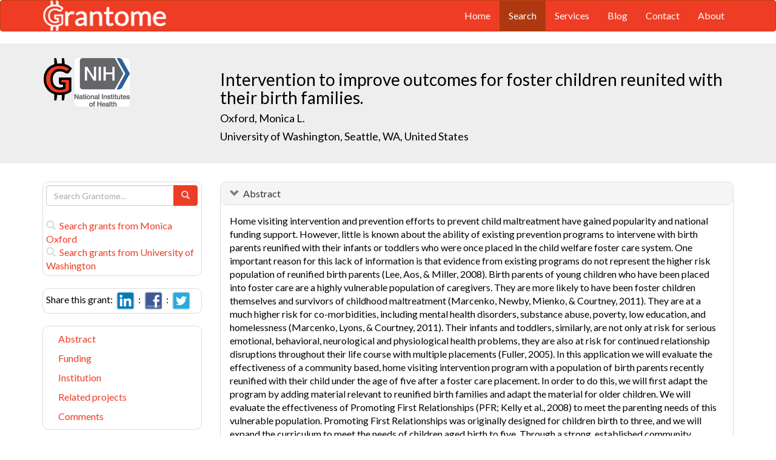

--- FILE ---
content_type: text/html; charset=UTF-8
request_url: https://grantome.com/grant/NIH/R01-HD090176-05
body_size: 8453
content:
<!DOCTYPE html> 
<html lang="en">
  <head prefix="og: http://ogp.me/ns#">
    <title>
Intervention to improve outcomes for foster children reunited with their birth families. - Monica Oxford
 
    </title>
    <meta charset="utf-8">
    <meta http-equiv="X-UA-Compatible" content="IE=edge">
    <meta name="viewport" content="width=device-width, initial-scale=1.0">
    <script type="application/ld+json">
    {
      "@context": "https://schema.org",
      "@type": "Article",
      "mainEntityOfPage": {
        "@type": "WebPage",
        "@id": "https://grantome.com/grant/NIH/R01-HD090176-05"
      },
      "author": {"@type": "Person", "name": "Oxford, Monica"},
      "headline": "Intervention to improve outcomes for foster children reunited with their birth families.",
      "description": "Home visiting intervention and prevention efforts to prevent child maltreatment have gained popularity and national funding support. However, little is known ab...",
      "image": ["https://grantome.com/images/funders/NIH.png"],
      "datePublished": "2021-02-01",
      "url": "https://grantome.com/grant/NIH/R01-HD090176-05",
      "publisher": {
        "@type": "Organization",
        "name": "NIH",
        "logo": {
          "@type": "ImageObject",
          "url": "https://grantome.com/images/funders/NIH.png"
        }
      }
    }
    </script>
    <meta name="citation_author" content="Oxford, Monica" />
    <meta name="DC.Contributor" content="Oxford, Monica" />
    <meta name="og:author" content="Oxford, Monica" />
    <meta name="title" content="Intervention to improve outcomes for foster children reunited with their birth families. - Monica Oxford" />
    <meta name="description" content="Home visiting intervention and prevention efforts to prevent child maltreatment have gained popularity and national funding support. However, little is known ab..." />
    <meta name="keywords" content="NIH,R01,10111535,R01HD090176,HD090176,5R01HD090176-05,R01-HD090176-05" />
    <meta name="citation_title" content="Intervention to improve outcomes for foster children reunited with their birth families." />
    <meta name="DC.Title" content="Intervention to improve outcomes for foster children reunited with their birth families." />
    <meta property="article:publisher" content="https://www.facebook.com/Grantome" />
    <meta property="fb:admins" content="100007086546787" />
    <meta property="og:url" content="https://grantome.com/grant/NIH/R01-HD090176-05" />
    <meta property="og:site_name" content="Grantome" />
    <meta property="og:title" content="Intervention to improve outcomes for foster children reunited with their birth families." />
    <meta property="og:description" content="Home visiting intervention and prevention efforts to prevent child maltreatment have gained popularity and national funding support. However, little is known about the ability of existing prevention p..." />
    <meta property="og:image" content="https://grantome.com/images/funders/NIH.png" />
    <meta name="twitter:card" content="summary">
    <meta name="twitter:url" content="https://grantome.com/grant/NIH/R01-HD090176-05">
    <meta name="twitter:domain" content="grantome.com">
    <meta name="twitter:site" content="@Grantome">
    <meta name="twitter:creator" content="NIH">
    <meta name="twitter:title" content="Intervention to improve outcomes for foster children reunited with their birth families.">
    <meta name="twitter:description" content="Home visiting intervention and prevention efforts to prevent child maltreatment have gained popularity and national funding support. However, little is known ab...">
    <meta name="twitter:image" content="https://grantome.com/images/funders/NIH.png">

    <link rel="icon" href="/favicon.ico" type="image/x-icon">
    <link rel="apple-touch-icon" href="/images/logo-g.png">
    <link rel="apple-touch-startup-image" href="/images/logo-g.png">
    <link type="application/opensearchdescription+xml" rel="search" href="/misc/osdd.xml">
    <link rel="stylesheet" type="text/css" href="https://stackpath.bootstrapcdn.com/bootstrap/3.4.1/css/bootstrap.min.css" integrity="sha384-HSMxcRTRxnN+Bdg0JdbxYKrThecOKuH5zCYotlSAcp1+c8xmyTe9GYg1l9a69psu" crossorigin="anonymous">
    <link rel="stylesheet" type="text/css" href="//fonts.googleapis.com/css?family=Lato&display=swap">
    <link rel="stylesheet" type="text/css" href="/css/grantome.css">
    <script>
      (function(i,s,o,g,r,a,m){i['GoogleAnalyticsObject']=r;i[r]=i[r]||function(){
      (i[r].q=i[r].q||[]).push(arguments)},i[r].l=1*new Date();a=s.createElement(o),
      m=s.getElementsByTagName(o)[0];a.async=1;a.src=g;m.parentNode.insertBefore(a,m)
      })(window,document,'script','//www.google-analytics.com/analytics.js','ga');
    
      ga('create', 'UA-47544600-1', 'grantome.com');
      ga('require', 'displayfeatures');
      ga('send', 'pageview');

    </script>
  </head>
  <body data-spy="scroll" data-target="#sidenavbar-spy" data-offset="20">
    <!-- Static navbar -->
    <div class="navbar navbar-default" role="navigation">
      <div class="container"> 
        <div class="navbar-header">
          <button type="button" class="navbar-toggle" data-toggle="collapse" data-target=".navbar-collapse">
            <span class="sr-only">Toggle navigation</span>
            <span class="icon-bar"></span>
            <span class="icon-bar"></span>
            <span class="icon-bar"></span>
          </button>
         <a href="https://grantome.com"><img class="brand" alt="Grantome" style="height: 50px;" src="/images/logo-white.png"></a>
        </div>
        <div class="navbar-collapse collapse">
          <ul class="nav navbar-nav navbar-right">
            <li>&nbsp;&nbsp;&nbsp;</li>
            <li ><a href="https://grantome.com">Home</a></li>
            <li class="active"><a href="https://grantome.com/search">Search</a></li>
            <li ><a href="https://grantome.com/services">Services</a></li>
            <li ><a href="https://grantome.com/blog">Blog</a></li>
            <li ><a href="https://grantome.com/contact">Contact</a></li>
            <li ><a href="https://grantome.com/about">About</a></li>
          </ul>
        </div>
      </div>
    </div> 
    <div class="jumbotron">
      <div class="container" id="masthead" role="banner">
        <div class="row">
            <div class="col-md-3 hidden-mobile">
              <a href="/"><img class="glogo" alt="G" src="/images/logo-g.png"></a>
              <a href="http://www.nih.gov/"><img alt="G" class="img-rounded" style="max-height: 80px; max-width: 40%;" src="https://grantome.com/images/funders/NIH.png"></a>
            </div>
            <div class="col-md-9 col-title">
              <h1>
                Intervention to improve outcomes for foster children reunited with their birth families.
                <small><br>
                <a href="http://www.ncbi.nlm.nih.gov/pubmed?term=Oxford+ML%5BAuthor%5D" title="Link to Oxford's Pubmed publication list...">Oxford, Monica L.</a> &nbsp;&nbsp;
                <br><a href="http://www.washington.edu/" title="Link to University of Washington website...">University of Washington, Seattle, WA, United States</a>
                </small>
              </h1>
            </div>
 
        </div>
      </div>
    </div>

    <!-- container -->
    <div class="container">
            <div class="row">
        <div class="col-md-3 hidden-print" id="col-sidebar">
          <div class="sidebar hidden-print" role="complementary" id="panel-sidebar">
                  <div class="sidenavbar" role="complementary" id="sidebar-search">
            <form class="form" id="search" role="search" action="/search" method="GET">
              <div class="input-group">
                <input type="text" class="form-control" name="q" placeholder="Search Grantome..." onkeydown="if (event.keyCode == 13) { this.form.submit(); return false; }">
                <span class="input-group-btn">
                  <button type="submit" class="btn btn-primary"><span id="chart-glyphicon" class="glyphicon glyphicon-search" title=""></span></button>
                </span>
              </div>
            </form>
            <br>
            <a href="/search?q=@author  Monica Oxford" title="Search Monica Oxford in Grantome..."><span class="glyphicon glyphicon-search"></span>&nbsp; Search grants from Monica Oxford</a>
            <br>
            <a href="/search?q=@institution  University of Washington" title="Search University of Washington in Grantome..."><span class="glyphicon glyphicon-search"></span>&nbsp; Search  grants from University of Washington</a>
          </div>

<div class="sidenavbar" role="complementary" id="sidebar-share">
            Share this grant:&nbsp;
            <a class="social-share" href="http://www.linkedin.com/shareArticle?mini=true&url=https://grantome.com/grant/NIH/R01-HD090176-05&title=Intervention+to+improve+outcomes+for+foster+children+reunited+with+their+birth+families.&source=Grantome&summar
y=%3Cp%3EHome+visiting+intervention+and+prevention+efforts+to+prevent+child+maltreatment+have+gained+popularity+and+national+funding+support.+However%2C+little+is+known+about+the+ability+of+existing+prevention+programs+to+intervene..." target="_blank" title="Share on LinkedIn..."><img alt="LinkedIn" src="/images/soc/linked
in.png"/></a>&nbsp;&nbsp;:&nbsp;
            <a class="social-share" href="http://www.facebook.com/sharer.php?u=https://grantome.com/grant/NIH/R01-HD090176-05&t=Intervention+to+improve+outcomes+for+foster+children+reunited+with+their+birth+families." target="_blank" title="Share on Facebook..."><img alt="Facebook" src="/images/soc/facebook.png"></a>&nbsp;&nbsp;:&nbsp;
            <a class="social-share" href="http://twitter.com/share?url=https://grantome.com/grant/NIH/R01-HD090176-05&text=Intervention+to+improve+outcomes+for+foster+children+reunited+with+their+birth+families." target="_blank" title="Share on Twitter..."><img alt="Twitter" src="/images/soc/twitter.png"></a>
          </div>
<div class="sidenavbar hidden-xs" role="complementary" id="sidenavbar-spy">
            <ul class="nav nav-list" id="ul-sidebar">
              <li><a href="#panel-abstract">Abstract</a></li>
              <li><a href="#panel-funding">Funding</a></li>
              <li><a href="#panel-institution">Institution</a></li>
              <li><a href="#panel-related">Related projects</a></li>
              <li><a href="#panel-comment">Comments</a></li>
            </ul>
          </div>
<div class="sidenavbar hidden-xs" role="complementary" id="sidebar-blog">
            <div class="panel panel-heading"><h3 class="panel-title">&nbsp;Recent in Grantomics:</h3></div>
            <ul class="nav sidenav">
              <li><a href="https://grantome.com/blog/rise-fall-dominant-few" title="The Rise and Fall of the Dominant Few: How R01 Success Rates Change over Time for the most Competitive Institutions"><b>Your institution</b> vs. funders. Who wins? <b>Read more...</b></a></li>
              <li><a href="https://grantome.com/blog/research-decreasing-for-keywords" title="Research Dollars are Decreasing for the Most Funded Keywords? Trends in R01 Funding of Various Cancer-Related Cellular Signaling Pathways">How should you pick the next fundable research topic? <b>Read more...</b></a></li>
            </ul>
          </div>
<div class="sidenavbar hidden-xs" role="complementary" id="sidebar-recent-view">
            <div class="panel panel-heading"><h3 class="panel-title">&nbsp;Recently viewed grants:</h3></div>
            <ul class="nav sidenav">
                  <li><a href="https://grantome.com/grant/NIH/R03-CA191860-01" title="Malik (2015) Structured illumination multispectral fluorescence lifetime microendoscopy to detect oral premalignancies, Texas Engineering Experiment Station">Structured illumination multispectral fluorescence lifetime microendoscopy to detect oral premalignancies</a></li>
                  <li><a href="https://grantome.com/grant/NIH/R01-HL079585-05" title="Collins (2010) Biogenesis and Regulation of Human Telomerase, University of California Berkeley">Biogenesis and Regulation of Human Telomerase</a></li>
                  <li><a href="https://grantome.com/grant/NIH/T32-AI007518-05A1" title="Ertl (2003) Training Program in the Immunobiology of Vaccines, Wistar Institute">Training Program in the Immunobiology of Vaccines</a></li>
                  <li><a href="https://grantome.com/grant/NIH/R01-EY006642-15" title="Kuszak (2001) Electron Microscopic Studies of the Crystalline Lens, Rush University Medical Center">Electron Microscopic Studies of the Crystalline Lens</a></li>
                  <li><a href="https://grantome.com/grant/NIH/P42-ES007375-07-4" title="James (2001) Biovailability of Chlorinated Compounds, University of Florida">Biovailability of Chlorinated Compounds</a></li>
               </ul>
          </div>
              <div class="sidenavbar hidden-xs" role="complementary" id="sidebar-recent-added">
            <div class="panel panel-heading"><h3 class="panel-title">&nbsp;Recently added grants:</h3></div>
            <ul class="nav sidenav">
                  <li><a href="https://grantome.com/grant/NIH/R21-AI146539-02" title="Husson (2021) Regulation of VapC toxins by Ser/Thr phosphorylation of VapB antitoxins in M. tuberculosis, Boston Children&#039;s Hospital">Regulation of VapC toxins by Ser/Thr phosphorylation of VapB antitoxins in M. tuberculosis</a></li>
                  <li><a href="https://grantome.com/grant/NIH/R21-AI146467-02" title="Leong (2021) Effect of Shiga toxin, OMVs, and innate immune cells on epithelial integrity of human colonoids during EHEC infection, Tufts University">Effect of Shiga toxin, OMVs, and innate immune cells on epithelial integrity of human colonoids during EHEC infection</a></li>
                  <li><a href="https://grantome.com/grant/NIH/R01-AI146581-02" title="Das (2021) Modeling Antibody-induced Immune Responses by NK cells in Mice and Humans (Resubmission 1), Nationwide Children&#039;s Hospital">Modeling Antibody-induced Immune Responses by NK cells in Mice and Humans (Resubmission 1)</a></li>
                  <li><a href="https://grantome.com/grant/NIH/R21-AI149395-02" title="Wu (2021) Functions of CD177 as a novel IgG Fc receptor, University of Minnesota Twin Cities">Functions of CD177 as a novel IgG Fc receptor</a></li>
                  <li><a href="https://grantome.com/grant/NIH/U01-AI148306-02" title="Clark (2021) Using human skin grafted mice to identify biomarkers of exposure and study effects of radiation on skin, Brigham and Women&#039;s Hospital">Using human skin grafted mice to identify biomarkers of exposure and study effects of radiation on skin</a></li>
               </ul>
          </div>
  

          </div>
        </div>
        <div class="col-md-9" id="col-main">
          <!-- Content -->


      <div id="panel-abstract" class="panel panel-default collapse in">
          <div class="panel-heading">
            <h3 class="panel-title">&nbsp;
              <a id="panel-abstract-a" class="panel-toggle" data-toggle="collapse" data-parent="#panel-abstract" href="#panel-abstract-body">Abstract</a><div class="clearfix"></div>

            </h3>
          </div>
          <div id="panel-abstract-body" class="panel-body collapse in">
            <div id="panel-abstract-notification"></div>

<p>Home visiting intervention and prevention efforts to prevent child maltreatment have gained popularity and national funding support. However, little is known about the ability of existing prevention programs to intervene with birth parents reunified with their infants or toddlers who were once placed in the child welfare foster care system. One important reason for this lack of information is that evidence from existing programs do not represent the higher risk population of reunified birth parents (Lee, Aos, & Miller, 2008). Birth parents of young children who have been placed into foster care are a highly vulnerable population of caregivers. They are more likely to have been foster children themselves and survivors of childhood maltreatment (Marcenko, Newby, Mienko, & Courtney, 2011). They are at a much higher risk for co-morbidities, including mental health disorders, substance abuse, poverty, low education, and homelessness (Marcenko, Lyons, & Courtney, 2011). Their infants and toddlers, similarly, are not only at risk for serious emotional, behavioral, neurological and physiological health problems, they are also at risk for continued relationship disruptions throughout their life course with multiple placements (Fuller, 2005). In this application we will evaluate the effectiveness of a community based, home visiting intervention program with a population of birth parents recently reunified with their child under the age of five after a foster care placement. In order to do this, we will first adapt the program by adding material relevant to reunified birth families and adapt the material for older children. We will evaluate the effectiveness of Promoting First Relationships (PFR; Kelly et al., 2008) to meet the parenting needs of this vulnerable population. Promoting First Relationships was originally designed for children birth to three, and we will expand the curriculum to meet the needs of children aged birth to five. Through a strong, established community partnership between the state, a community mental health agency, and the University of Washington, we will 1) adapt Promoting First Relationships (PFR) for reunified birth families and older children; 2) test the effectiveness of PFR to improve parental quality and parent-child interaction as compared to a Resource and Referral service; 3) test the effectiveness of PFR on reducing social, emotional, and behavioral problems in a population of children at risk for elevated emotional and behavioral disorders; 4) test the effectiveness of PFR in reducing referrals to CPS and re-entry into foster care; and 5) test a proposed PFR theoretical model, linking the PFR intervention to improved parental insightfulness and emotional competence, which then contributes to parental sensitivity and improved child outcomes.</p>
<h4>Public Health Relevance</h4>
<p>Birth parents of young children who have been placed into foster care are a highly vulnerable population of caregivers. Little is known about the ability of existing prevention programs to intervene with birth parents who have recently been reunified with their children under the age of five. This project aims to evaluate a brief, home-visiting intervention model with a sample of reunified birth parents, examining its effectiveness to improve parenting and child wellbeing, and reduce reoccurrence of maltreatment and reunification failure.</p>
</div>
</div> 


      <div id="panel-funding" class="panel panel-default collapse in">
          <div class="panel-heading">
            <h3 class="panel-title">&nbsp;
              <a id="panel-funding-a" class="panel-toggle" data-toggle="collapse" data-parent="#panel-funding" href="#panel-funding-body">Funding Agency</a><div class="clearfix"></div>

            </h3>
          </div>
          <div id="panel-funding-body" class="panel-body collapse in">
            <div id="panel-funding-notification"></div>


  <div class="row center-block">
    <div class="col-sm-6">
      <dl class="dl-horizontal">

      <dt>Agency</dt><dd title="NIH is the largest source of funding for medical research in the world, created to seek fundamental knowledge about the nature and behavior of living systems and the application of that knowledge to enhance health, lengthen life, and reduce illness and disability."><a href="http://www.nih.gov/">National Institute of Health (NIH)</a></dd>
      <dt>Institute</dt><dd title=""><a title="" href="http://www.nichd.nih.gov/">Eunice Kennedy Shriver National Institute of Child Health &amp; Human Development (NICHD)</a></dd>
      <dt>Type</dt><dd title="To support a discrete, specified, circumscribed project to be performed by the named investigator(s) in an area representing his specific interest and competencies."><a href="http://grants.nih.gov/grants/funding/r01.htm">Research Project (R01)</a> <div class="hidden-print hidden-sm hidden-mobile pull-right"><a href="/search?q=%40type++R01" title="Search R01 on Grantome..."><span    class="glyphicon glyphicon-search"></span></a></div></dd>
      <dt>Project #</dt><dd>5R01HD090176-05 <div class="hidden-print hidden-sm hidden-mobile pull-right"><a href="/search?q=5R01HD090176-05" title="Search 5R01HD090176-05 on Grantome..."><span    class="glyphicon glyphicon-search"></span></a></div></dd>
      <dt>Application #</dt><dd>10111535</dd>
      <dt>Study Section</dt><dd>Community-Level Health Promotion Study Section (CLHP) <div class="hidden-print hidden-sm hidden-mobile pull-right"><a href="/search?q=%40section+%27Community-Level+Health+Promotion+Study+Section+%28CLHP%29%27" title="Search Community-Level Health Promotion Study Section (CLHP) on Grantome..."><span    class="glyphicon glyphicon-search"></span></a></div></dd>
      <dt>Program Officer</dt><dd>Esposito, Layla E <div class="hidden-print hidden-sm hidden-mobile pull-right"><a href="/search?q=%27Esposito%2C+Layla+E%27" title="Search Esposito, Layla E on Grantome..."><span class="glyphicon glyphicon-search"></span></a></div></dd>
    </dl>
  </div>
  <div class="col-sm-6">
    <dl class="dl-horizontal">

      <dt>Project Start</dt><dd>2017-05-12</dd>
      <dt>Project End</dt><dd>2022-01-31</dd>
      <dt>Budget Start</dt><dd>2021-02-01</dd>
      <dt>Budget End</dt><dd>2022-01-31</dd>
      <dt>Support Year</dt><dd>5</dd>
      <dt>Fiscal Year</dt><dd>2021</dd>
      <dt>Total Cost</dt><dd></dd>
      <dt>Indirect Cost</dt><dd></dd>
    </dl>
  </div>
  </div>

</div>
</div> 


      <div id="panel-institution" class="panel panel-default collapse in">
          <div class="panel-heading">
            <h3 class="panel-title">&nbsp;
              <a id="panel-institution-a" class="panel-toggle" data-toggle="collapse" data-parent="#panel-institution" href="#panel-institution-body">Institution</a><div class="clearfix"></div>

            </h3>
          </div>
          <div id="panel-institution-body" class="panel-body collapse in">
            <div id="panel-institution-notification"></div>


  <div class="row center-block">
    <div class="col-sm-6">
      <dl class="dl-horizontal">

      <dt>Name</dt><dd><a href="http://www.washington.edu/" title="Link to University of Washington website...">University of Washington</a> <div class="hidden-print hidden-sm hidden-mobile pull-right"><a href="/search?q=%40institution++University+of+Washington" title="Search University of Washington on Grantome..."><span    class="glyphicon glyphicon-search"></span></a></div></dd>
      <dt>Department</dt><dd>Other Health Professions</dd>
      <dt>Type</dt><dd>Schools of Nursing</dd>
      <dt>DUNS #</dt><dd>605799469</dd>
    </dl>
  </div>
  <div class="col-sm-6">
    <dl class="dl-horizontal">

      <dt>City</dt><dd>Seattle</dd>
      <dt>State</dt><dd>WA</dd>
      <dt>Country</dt><dd>United States</dd>
      <dt>Zip Code</dt><dd><a href="https://www.google.com/maps/preview#!q=98195">98195</a></dd>
    </dl>
  </div>
  </div>

</div>
</div> 



      <div id="panel-related" class="panel panel-default collapse in">
          <div class="panel-heading">
            <h3 class="panel-title">&nbsp;
              <a id="panel-related-a" class="panel-toggle" data-toggle="collapse" data-parent="#panel-related" href="#panel-related-body">Related projects</a><div class="clearfix"></div>

            </h3>
          </div>
          <div id="panel-related-body" class="panel-body collapse in">
            <div id="panel-related-notification"></div>

<table cellpadding="0" cellspacing="0" border="0" class="table table-hover table-condensed" id="table-related" width="100%">
  <thead>
    <tr>
      <th width="15%"></th>
      <th width="75%"></th>
      <th width="10%"></th>
    </tr>
  </thead>
  <tbody>
      <tr>
        <td>NIH 2021<br>R01 HD</td>
<td><a href="https://grantome.com/grant/NIH/R01-HD090176-05">Intervention to improve outcomes for foster children reunited with their birth families.</a><br><small>Oxford, Monica L. / University of Washington</small></td>
<td></td>

    </tr>
      <tr>
        <td>NIH 2020<br>R01 HD</td>
<td><a href="https://grantome.com/grant/NIH/R01-HD090176-04">Intervention to improve outcomes for foster children reunited with their birth families.</a><br><small>Oxford, Monica L. / University of Washington</small></td>
<td></td>

    </tr>
      <tr>
        <td>NIH 2019<br>R01 HD</td>
<td><a href="https://grantome.com/grant/NIH/R01-HD090176-03">Intervention to improve outcomes for foster children reunited with their birth families.</a><br><small>Oxford, Monica L. / University of Washington</small></td>
<td></td>

    </tr>
      <tr>
        <td>NIH 2018<br>R01 HD</td>
<td><a href="https://grantome.com/grant/NIH/R01-HD090176-02">Intervention to improve outcomes for foster children reunited with their birth families.</a><br><small>Oxford, Monica L. / University of Washington</small></td>
<td></td>

    </tr>
      <tr>
        <td>NIH 2017<br>R01 HD</td>
<td><a href="https://grantome.com/grant/NIH/R01-HD090176-01">Intervention to improve outcomes for foster children reunited with their birth families.</a><br><small>Oxford, Monica L. / University of Washington</small></td>
<td>$627,440</td>

    </tr>
    </tbody>
</table>


</div>
</div> 



<a id="comment"></a>
      <div id="panel-comment" class="panel panel-default collapse in">
          <div class="panel-heading">
            <h3 class="panel-title">&nbsp;
              <a id="panel-comment-a" class="panel-toggle" data-toggle="collapse" data-parent="#panel-comment" href="#panel-comment-body">Comments</a><div class="clearfix"></div>

            </h3>
          </div>
          <div id="panel-comment-body" class="panel-body collapse in">
            <div id="panel-comment-notification"></div>

    <a href="#panel-comment-body" class="btn btn-comment btn-lg btn-block" onClick="$('#panel-comment-body').load('https://grantome.com/grant/NIH/R01-HD090176-05/comment');"><span class="glyphicon glyphicon-comment"></span>&nbsp;&nbsp;Be the first to comment on Monica Oxford's grant</a>

</div>
</div> 


          <!-- ./ content -->
        </div>
      </div>
    </div>
    <!-- ./ container -->
<div class="navbar navbar-fixed-bottom hidden-print" id="share-bottom">
  <div class="container">
    <div class="row">
      <div class="col-md-offset-3 col-md-9 col-main footer-social" id="footer-social">

        <div class="row">
          <div class="col-sm-6">
            Share this grant:&nbsp;
            <a class="social-share" href="http://www.linkedin.com/shareArticle?mini=true&url=https://grantome.com/grant/NIH/R01-HD090176-05&title=Intervention+to+improve+outcomes+for+foster+children+reunited+with+their+birth+families.&source=Grantome&summary=%3Cp%3EHome+visiting+intervention+and+prevention+efforts+to+prevent+child+maltreatment+have+gained+popularity+and+national+funding+support.+However%2C+little+is+known+about+the+ability+of+existing+prevention+programs+to+intervene..." target="_blank" title="Share on LinkedIn..."><img alt="LinkedIn" src="/images/soc/linkedin.png"/></a>&nbsp;&nbsp;:&nbsp;
            <a class="social-share" href="http://www.facebook.com/sharer.php?u=https://grantome.com/grant/NIH/R01-HD090176-05&t=Intervention+to+improve+outcomes+for+foster+children+reunited+with+their+birth+families." target="_blank" title="Share on Facebook..."><img alt="Facebook" src="/images/soc/facebook.png"></a>&nbsp;&nbsp;:&nbsp;
            <a class="social-share" href="http://twitter.com/share?url=https://grantome.com/grant/NIH/R01-HD090176-05&text=Intervention+to+improve+outcomes+for+foster+children+reunited+with+their+birth+families." target="_blank" title="Share on Twitter..."><img alt="Twitter" src="/images/soc/twitter.png"></a>
          </div>

          <div class="col-sm-6">
            <form class="form" id="footer-search" role="search" action="/search" method="GET">
              <div class="input-group input-group-sm">
                <span class="input-group-btn">
                  <button type="submit" class="btn btn-primary">Search&nbsp;</button>
                </span>
                <input type="text" class="form-control" name="q" placeholder="Search Grantome..." onkeydown="if (event.keyCode == 13) { this.form.submit(); return false; }" value="">
              </div>
            </form>
          </div>
        </div>

      </div>
    </div>
  </div>
</div>

  <footer>
    <div id="footer">
      <div class="container">
        <hr>
        <div class="row">
          <div class="col-sm-6">
            <p class="text-muted credit">&copy; 2015 Grantome :  
              <a href="https://grantome.com/about/privacy">Privacy policy</a>&nbsp;:
              <a href="https://grantome.com/about/terms">Terms & Conditions</a>&nbsp;
            </p>
          </div>
           <div class="col-sm-6 hidden-print">
            <p class="text-muted text-right">Follow us on: 
              <a class="social" href="https://www.facebook.com/Grantome" target="_blank" title="Like us on Facebook ..."><img alt="Facebook" src="/images/soc/facebook.png"></a>&nbsp;:
              <a class="social" href="https://twitter.com/Grantome" target="_blank" title="Follow us on Twitter ..."><img alt="Twitter" src="/images/soc/twitter.png"/></a>&nbsp;:
              <a class="social" href="mailto:info@grantome.com" title="E-mail us..."><img alt="E-mail us" src="/images/soc/email.png"></a>
            </p>
          </div>

        </div>
      </div>
    </div>
  </footer>
    <script src="https://code.jquery.com/jquery-1.12.4.min.js" integrity="sha384-nvAa0+6Qg9clwYCGGPpDQLVpLNn0fRaROjHqs13t4Ggj3Ez50XnGQqc/r8MhnRDZ" crossorigin="anonymous"></script>
    <script src="https://stackpath.bootstrapcdn.com/bootstrap/3.4.1/js/bootstrap.min.js" integrity="sha384-aJ21OjlMXNL5UyIl/XNwTMqvzeRMZH2w8c5cRVpzpU8Y5bApTppSuUkhZXN0VxHd" crossorigin="anonymous"></script>
        <script type="text/javascript">

$(window).scroll(function () {
  if ($('#footer-social').length) {
    if ($(this).scrollTop() > 1000 || $(this).scrollTop() + $(this).height() >= $(document).height()) {
      $('#footer-social').show();
    } else {
      $('#footer-social').hide();
    }
  }
});

        </script>
  </body>
</html>
